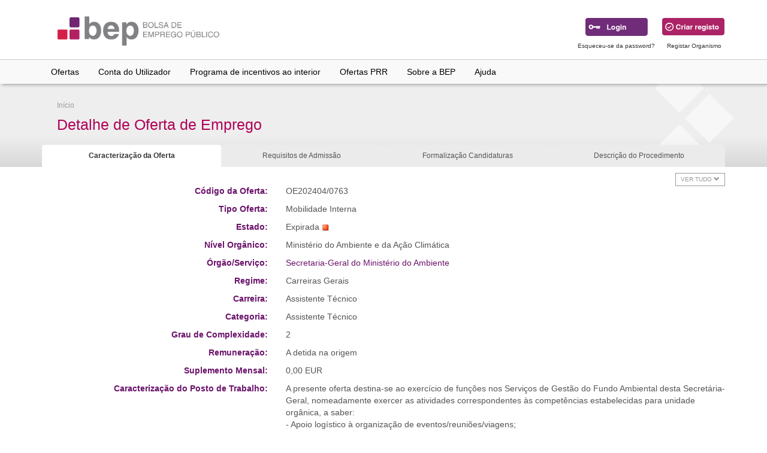

--- FILE ---
content_type: text/html; charset=utf-8
request_url: https://www.bep.gov.pt/pages/oferta/oferta_detalhes.aspx?CodOferta=120920&d=noCookie
body_size: 70370
content:

<!DOCTYPE HTML>

<html lang="pt">
<head id="ctl00_ctl00_Head1"><title>
	BEP - Bolsa de Emprego Público
</title><meta name="viewport" content="width=device-width, initial-scale=1.0" /><meta property="fb:app_id" content="140586622674265" /><meta property="og:url" content="https://www.bep.gov.pt/" /><meta property="og:type" content="website" /><meta property="og:title" content="BEP" /><meta property="og:description" content="Bolsa de Emprego Público" /><meta property="og:image" content="https://www.bep.gov.pt/Imagens/Social/LogoFB.jpg" /><meta property="og:image:secure_url" content="https://www.bep.gov.pt/Imagens/Social/LogoFB.jpg" /><meta property="og:image:type" content="image/jpg" /><meta property="og:image:type" content="image/jpg" />

 
    <!-- Bootstrap -->
    <link href="../../Bootstrap341/css/bootstrap.min.css" rel="stylesheet" /><link href="../../Bootstrap341/css/bootstrap-theme.min.css" rel="stylesheet" /><link href="../../Styles/CSS/bepstyles.min.css" rel="stylesheet" /><link rel="stylesheet" href="https://use.fontawesome.com/releases/v5.13.1/css/all.css" integrity="sha384-xxzQGERXS00kBmZW/6qxqJPyxW3UR0BPsL4c8ILaIWXva5kFi7TxkIIaMiKtqV1Q" crossorigin="anonymous" />

 
    <!--[if lte IE 8]><link href="../../Styles/CSS/iebepstyles.css" rel="stylesheet" /><![endif]-->
    <link rel="shortcut icon" href="../../favicon.ico" type="image/x-icon" />
    

    <script language="javascript" src="../../Javascript/analytics.js"></script>
    <script src="../../Javascript/jquery.min.js" type="text/javascript"></script>
    <script type="text/javascript" src='../../Javascript/Scripts/radconfirm.js'></script>
    

    



    <script type="text/javascript">
        function PopupAbove(e, pickerID) {
            var datePicker;
            if (pickerID == null) {
                datePicker = $find(pickerID.toString());
            }
            else {
                datePicker = $find(pickerID);
            }
            var textBox = datePicker.get_textBox();
            var popupElement = datePicker.get_popupContainer();
            var dimensions = datePicker.getElementDimensions(popupElement);
            var position = datePicker.getElementPosition(textBox);
            datePicker.showPopup(position.x, position.y - dimensions.height + 185);
        }
    </script>
 
<link href="/WebResource.axd?d=QKX1AO1vX8ebWKfbb4eOTLu3g0ePoBOEPC1t1my0Z30OsKJIclvGPtFyycRHbXv1fDRsx9MrO6HnUxVjWx5qfMoeDQa6F2LFcN1hU6OgFREoOor20&amp;t=638979566320000000" type="text/css" rel="stylesheet" class="Telerik_stylesheet" /><link href="/WebResource.axd?d=abSXP-RgNuAsfhlSYpnpbJW3euYqOj11pCbElxUHRThgIRRdVHG-GCYsQ5rQxiBV-MFdBfsKgqzJmzEq7lzc0X65yPumxd27iXIi_5vEDUr86cfSuqggyjT-JZCBqFK8zB9qeQ2&amp;t=638979566320000000" type="text/css" rel="stylesheet" class="Telerik_stylesheet" /><link href="/WebResource.axd?d=VdPoLqp1pEU6N0-IfFplZNP5M-0QdACrh4RZdGUE5J-vtW8fk_ocTmXEicqz1ZraHmagWbc6d3uhhxj9klz4GdsCpdHhIlvFfDDXFyr2DD4EgY1LRiVZR1gJe6eN9mPqrsHEeA2&amp;t=638979566320000000" type="text/css" rel="stylesheet" class="Telerik_stylesheet" /><link href="/WebResource.axd?d=KXEMm0z2IM_9hqZpf3J3lUSznU4yETK3Y9w5WsaMJX7cU0WiOYajcXSgaaGPuLYET4tudTxLGcObDTidRrujhlD03XOcYx9Xx2x-LNAF8_e4l0hNbdXzCA04b93BorL2E-twqQ2&amp;t=638979566320000000" type="text/css" rel="stylesheet" class="Telerik_stylesheet" /><link href="/WebResource.axd?d=Y6Mwy1REwKQmna6rnT5WsEhfJRdWk1emC1UStIvyhAt6q-Vi3Mvs-wDqJqNn_TEdbUUzZd2bY8qbtp3SgQMpTObFB0Uea7r9N-f_m5yrIC2agixPtkR-yiCz9flJHRpLRoTvPDpoabYtUTcm9QlPKPxpdt01&amp;t=638979566320000000" type="text/css" rel="stylesheet" class="Telerik_stylesheet" /><link href="/WebResource.axd?d=vsKpXOsoEwDUfVug9KOqSoTCPAfr3Qa8NpsQgfN1BXKqvPlEdMo82-mkHItNUTTez-KhxPNQab3saIyaG-F88tMWDDD8Rr3xR0hN0hPLk340YpCO0&amp;t=638979566320000000" type="text/css" rel="stylesheet" class="Telerik_stylesheet" /><link href="/WebResource.axd?d=gGPJcKA2egeNvbDi_oMTraaJYX0pAbnCWolwtkm0pvnniGhJELUs-UpjAvgQQTc4cY1jqDxP9BldciZv8l31LONrpiWvh5BOHU585cd6S6WfDCE5UJg3tge1MUUR0orYoiSFJA2&amp;t=638979566320000000" type="text/css" rel="stylesheet" class="Telerik_stylesheet" /></head>
<body>
    <!-- jQuery (necessary for Bootstrap's JavaScript plugins) -->
     <script type="text/javascript" src='../../Javascript/jquery/jquery.min.js'></script>
     <script type="text/javascript" src='../../Javascript/jquery/jquery-ui.min.js'></script>
   <!-- Include all compiled plugins (below), or include individual files as needed -->
   <script type="text/javascript" src='../../Bootstrap341/js/bootstrap.min.js'></script>
   <script type="text/javascript" src='../../JavaScript/Scripts/bep.min.js'></script>
    
    

    <form name="aspnetForm" method="post" action="./oferta_detalhes.aspx?CodOferta=120920&amp;d=noCookie" id="aspnetForm">
<div>
<input type="hidden" name="__EVENTTARGET" id="__EVENTTARGET" value="" />
<input type="hidden" name="__EVENTARGUMENT" id="__EVENTARGUMENT" value="" />
<input type="hidden" name="__VIEWSTATE" id="__VIEWSTATE" value="Vqr7uNKX2DGaSs463vuc0NIVhGVDa40P0mq0/NOMpaA9tGZdLDoWDEBW94evkIJ5I6o1KGzbKn/Yw2CSX3K4gm+/HJAkX9YESAesJkuUDFIUWC3hjattzwFlzAsv45e8tJcpiCVyRKnD8g2KBccR8Yef6DN5j0KsDvBQgCLrCODief7zy3Nmn4h0aO0fJHTdrf5EiT88tZBwcNRjBg4B4tirnV47lchqIun1bugS099wCr72mhTO0Fwf/KFyuGHaKGZchRNSAh6GzxSKum1RfyE9COEPe2bgndqLFUsmu18IjfEFPmMWNqcTUyfiuuXmoKg08simWaGIKiEOIPrbgXgLGAyJSTNaUI+XnxuFpJeTtrNfj4XQMPJtlAnbj0+Ee0ZwMcBi4w/4eE/wmEoHl5Za6x/koKolzAWKXFqYyOdaBSxZssKiSf7XZJCoCfeQ6/8fJ+LM0xCW/TdaJwOvq/iPFh4uDuSjfnKNcR/D8pCl1B48PRMlgcH34Hyw5TOqXobwWqEYY6Cf8bDBJZBj8Pvq0m1O8lllpjJDa+tHRTq2lYdmPLcNPjkd0MAFSkPGGDoirHkU7uYgtmHnhGKy9vkpO6MKkplDI9sT9w2OOpG3mgyR3uKhWmwIqV4GFmaQ4/nQqlgZXi3Uzsqm6W7bxNDNv4B5c1Wd4/JF1qPCnrv2Skw9VMKlRfTRBPLM8eWfUfCl32ICIbkjJbWPoU3Dg5qwgXh6AZ4DHtim0Z9TAnIe6uYhkwEpBXjhUsxvJRQw6tcx5NdSQW8Aog4YmSlqHgi/d6Iems1AB0P17BTyurdk77pNZCwWyGwV7QDkxC45dKhAPBrPj5V4ivL7eOiSvnl3bzJClPgevAK8VM1+i6Wb5ff+c+IYnOJ5eYHArqu7DdR8hfs6jaRvyEk+TRsZZCT897ylwAu0rUxfbEbcM+EfA83OBviC99cdbETxYl/+QHX3navuCVcN2BSc/CYQYodbizgRMmYZ57nF0MHTDKEJCdrMz1Kqn9tLPLqWrnCNPynL4QVssdidBS0Wz3aBg5vVXjqEt0BcGSRXhwyYQZUe47Vi5tU9k+5qsD/pXhOVlgZt6rS7723iwEUJXtnBI1GP29lMZyboNAXcfM6fejLqZSnbCzwiRzkyUsVATES8Ksvw2d3+AV0bXrRZWzyd7050UlheDZU+ynEaPzzft+xWiaMAV9LeMeV/HTWhWv+YnxqLR6XMIRBwLCwh/KwBdcN2lSuMU8xBGDOaI8mlaR7Y0CarH1UZjWy5I6jQ/9DI0Asx7Oasg0NtzSuJY8uiBRnRj+lD3yB/dan2mUhwKljbxZkcWpK4LyqMSO/I9bKsPNfpRSV/KiII3Y81yKFpQnpvG5L8vEwDFYICZ9LfEmm/8vtabG+FcZH/PPNeeoNFvYmGknuOKx4ODqTFyvnsSO5q36xl6YdNrdzBho0WZLEQ98LRfUhvcRXOLooSFkOVsq6kXWj3EOcByxRDsJiU8w6yIlSo93S2+sOWhCkolX/LzY+kcoiJAhuTkmRUhrCTN4bv3XaVd7A3OLSIZdTxKGoZPVrdCgND2xUe8KFNiFW+1lsUS1fdGJ+VQ+aLSh7L4GIVeqB+2/P8ahvNlEjyPuUxgQW9znpHbpVEP+pxdjvsfBpUvsAZbJ3HczINpDhO+chbHjjNBsNMglIoMtI1VQxrDTuBggnLLTnUCdeWoG7fnsJPb66sJu3XeY7ZdMDzXbCDmG1EPAqGpYt4TlMxrYFR0X1avu9AKkvBpo3mvaaMd2j9QgNZj3oRC85TB0aagvlDzYixBr/pQt/ZtykdMBDVhmlkGo8e2QSa2njQ74NXrt6Jz8KzWJAEBq3cvXANzqUeMDZa6KNznZRNQm+ry9zxs22lQ3mjZdamYFcQU/zASE5RQJJScWMJUMe+rjAUmvXzu55YDSRGXhCt1LLtq73k45tpmGixgseuOJ36y5hBIbHNg9+OAMmGgW9u1nCp4S4gGFO/[base64]/gX7p3OSrQA0EzWB0ByOwoeYOLLj0FMDwcDDoe2O2deCdXoUY2Wo/7GZch5KmDo8OqqYgxh9meMm8NPB3tQImc2uUVm9+J0s8rajsn9QsqVJkErRdzE/Cl6l/eyKtbpHJoH1NsJjzNuYikXAXwphw5HsuNKJy6h76OQ1LwLyZc5QrN+/cG31o/tmIwopUxuTsF8N36p6pX6pDPOVS8PCdFu4AGlc9ErJ3GWsgZvip64IEBbynFh9aql3NnoDF9qb6dCNKHlx/NaY2knmWvP0CJI47Px5Bim2M37iVZY6qXl+pOQ2MvMI7OCMWEwEWy1bGGBhiy9/UUeH7azMF9P5I94KcBokRLlJUa49yLxaIWiFMVcjt+p1DiSVehMhOk6UqfCFDLUYDfY+2r7FfogOz6wL0DGIF/xlXbinXZsACa/Tc5ENbF4lWA4ZL0xMKvV+riD8itwRBp33StaASQIsM/[base64]/o+8Q7cgHi3nwFjl9rr1OLNVtacAMCYvguXDb4EFsfb7kXYjb3WMtEsIlf7jszWPBt9lEYyurcr8PFslUqU2DbOKkCLlm3paw61s+HYPfumLm+VEbVYwMa0WukJc8ajPS3Hoo9yAhVzCwvgj/ffh/3rMPGNlqbIynhLI45rhkpWZWTUIVaHjctW3eXzW5hdJF4zIsgewZPjv19+uJEAgy1SnhV6ifdazZsHLQlClbS/+Ya6Wpf2AdZZW/sjONbik6vdmVw9ucSHHs70kRIav6cQSBUAiEobE8keN45/Ew7FntOTWXWdthS5Tw+KmMuHPsb3S/Tl1c15tqYl+PgnV1gKVHY1FuUy0avFML8Riy+k6v9kFrTeBENb2lJpUgN1B2cF5gSn1qGTdRcI9/VyWsZCZDRhZfc1Wg5RLDggBrywm4plxGbmeRLkQ683ypUciHJ2TiK7eSC5b2QHpS/xjgyNfLhKYSoNAj+uvg1kbWYPu99pCTjSXnrk7d7UhqJ2rNQgCbQEjYgLKD9YJX3eOgZCPLFPCZsFisGcxVXFuDD6+D/[base64]/sTQxJkhjOieq/sTjQqoWdHatG2Uq6EzqnUwWda1TTdKsB2Vew1I6pw7N8y+19qhnAsXr3VmRW8XeBqIhvdr8XyFfyanIWR/bfXn/XlrRULmFBt9OzWi5TRBSo1gHONNSxqa87akYN8I4IShV5cuho7bTNjp2uOBa7ZXcy/PsGCzrZxODNjAmowADMQLYFqehbzqXvJguQKvrhFBItqQ/[base64]/Bv33sAaa6Ol7Lx3UWETu5fdzOw1nMjyjg2fJoTUvL90Oqnwzo8e0qDVnXXn00PWqeAX1HOdyVEPx90GrxJwWNenfFPKGsBI7fruMfOf/g5WGZupyrP41NBpK3OinFa0OPdjGFYS73CxdEkbqvwHaijucpJMPz7slNC/tR+nQRidOlNYN4C/DUv1lJ6osPrcIDIHI1krjSaphwn/[base64]/2v3GidAykvRPzTz82nGkvz6sdrzzODBEP+h6DGIKJIRnyR/Nh5MtJk7tbaemvsq6ikMBSWR4Pwyk4aGPP04ZZ5atw4o9QUZjNUwpOxhyMl0rnf53m0gq63b1UsrbIVirAEESAJbmGzw0KmBp9zR0e87MVX/QYuQ0qv3fdJCQX1wvfLcOPXEpYf6z+2oVj9FmwN1PE8J8Zi2MoOABeFi0583BQAH7w/vGaz2TgGsQNwZZA3yxceA00NzKUd9xZRJtmvK+y3wE9yT7Mv4YjODUK1TslFSZksE7owipjaTU0oAAWPjKxSTaw/RKhxoic6ihFAGE6LGrIeVP2cEDSUWy/QSJ2eCJQK5lp7DFltHC04TlVHbEcMVlP/QJh8XxPhPF7LDqEhdzFaTrDx/j14S2CBpgS7zZ1k/KraHsceopzNa6GfQlDX+fjXeA55KP6YHCLBBite+cQzZQDTzPdtVMkHqd7lNjNhI7ngBWHKzdeah6S/InU8oaTxuPNeyyWQ4OgTdkfu0MzumJCa3N2TXgoUXTbtEO0owm/B5d+L9UdzFD8kC5I0knvysVZZYC+50L3YOMqxN1eOPv2ZYfb4HoqkF4ylfk8T+CCRLH5+5vkYx0ZJ5swJWzRxh10RPM=" />
</div>

<script type="text/javascript">
//<![CDATA[
var theForm = document.forms['aspnetForm'];
if (!theForm) {
    theForm = document.aspnetForm;
}
function __doPostBack(eventTarget, eventArgument) {
    if (!theForm.onsubmit || (theForm.onsubmit() != false)) {
        theForm.__EVENTTARGET.value = eventTarget;
        theForm.__EVENTARGUMENT.value = eventArgument;
        theForm.submit();
    }
}
//]]>
</script>


<script src="/WebResource.axd?d=pynGkmcFUV13He1Qd6_TZDVkh-TWuEWurSUibDghQ5umFpuKy0XJbEPghPrYwzoqJq-3Zg2&amp;t=636041074380000000" type="text/javascript"></script>

<script type='text/javascript'></script><script type='text/javascript'>var BepButtonHold=0;var imgOver = 'url(https://www.bep.gov.pt/imagens/button/1botao_over.gif)';var imgOut = 'url(https://www.bep.gov.pt/imagens/button/1botao.gif)'; if ( document.images ) { var overVariableImg=new Image(); overVariableImg.src='https://www.bep.gov.pt/imagens/button/1botao_over.gif';}function onMouseOutButton(object) { if (BepButtonHold==0) object.style.backgroundImage = imgOut;}function onMouseOverButton(object) { if (BepButtonHold==0) object.style.backgroundImage = imgOver;}</script>
<script src="/ScriptResource.axd?d=NJmAwtEo3Ipnlaxl6CMhvuNoJSwWHtgV1hGfVP4liAvbh3XmMl6srT8bJou5GuFDStTEnmSM_U55bl_AmUwGKRUS_lpce1FIe6HlAk8nyOFxvqlhigwtAxjVEsbS_4nMARnQoKiGP4loL6NEWomMMIz350E1&amp;t=ffffffffd416f7fc" type="text/javascript"></script>
<script src="/ScriptResource.axd?d=dwY9oWetJoJoVpgL6Zq8ODc484PWTsR9dUlUIRWgctiaG3ixs04g5enEm9598M1Mf7nZEPe_v3TsDrP6t8aMoyV85lcZ22ZIQZffRmxw4xitCoWfA4Ar8IgWznlqdAdJ8odd62U_PQkWGtb53Inq3LjHFlE1&amp;t=ffffffffd416f7fc" type="text/javascript"></script>
<script src="/ScriptResource.axd?d=TDVjdgRbdvNAY3tnbizUcJazmHAXfg3WYgY7VzbRH1zRRDkyvu51kTRXgMkuHnjxFGUCYnS7l4nlAs8yl5dwBLIbBkWlW4Sxi_MKGJghoNCnLeUA0&amp;t=522e7061" type="text/javascript"></script>
<script src="/ScriptResource.axd?d=mbGZm65DzNC0tMTq0ElbcXKoVVphXaAhiCCI05jxQfqOCbrAEPQvqBMUnOQRv8NJQB4qDpng0xVKv93VbBSWfVB7PfBIRxymdWSi_P0JeO1OtpH9JZ23c7TCBpt0zVHJ-mjTtA2&amp;t=522e7061" type="text/javascript"></script>
<script src="/ScriptResource.axd?d=cmIcXiVJ__exjjpjrN730gH138c7tiNDZlysWksblhQUDlwMBpmFFdZJqlsTt3Syym4UVGD0Ky-9UMChfkWj7yfvuv5Fb6W-IpTXztHlh6-FiTQe14geqQrSv7XENBaBu2azoQ2&amp;t=522e7061" type="text/javascript"></script>
<script src="/ScriptResource.axd?d=utaAJrK4EroNO-KNr3p19Esy4bwHF-UxbHKt-7_VvhhZUbQW5p-h8k97xnOGP_LvM-I06V4VOjDJClu_1cD0bhEoNLK7bpADtVU7xHaXpFbjvAhpGnMRQSjulcTAcwU0_ENN3A2&amp;t=522e7061" type="text/javascript"></script>
<script src="/ScriptResource.axd?d=A22-SyJgKhJ5FWUJePaPlIeiU_OVLgiyvoR9CjL-3t1cXHOXhxw2qSoyKiBp-tTT94r5RacSLmzs-jKmcKOy-IfyY-HOBOU-xrYsb-EhLVwHLgEJ5rkeKlrOOWqdghsioKdUbg2&amp;t=522e7061" type="text/javascript"></script>
<script src="/ScriptResource.axd?d=mxxObI9nroQxDBLgf-QlAv_-GZgKQJT4oVXfHY_nwqKugqjoV0V97k7HTuM5kG288ROOmaO54coU62BYjJUu_g0HwkHFVPr3z32zYHMvj0aF7t3rDLVTo3JCX4_tpw9zKOo0IyVZt-vZcEIWXEcKDjY9tCo1&amp;t=522e7061" type="text/javascript"></script>
<script src="/ScriptResource.axd?d=ei_BvuPu_kfWuvcXX4wAOCYEPggoKSOe-sjTzE_Kq5MNA05DpOPTb4C7hFxkKyrIwxBH5fT-vZ7644ajqyVdWq_sGvOWMziEtIZ0pk9Z0h0GJnFA81l-5cEXL4rSJ2XZn3Pbeg2&amp;t=522e7061" type="text/javascript"></script>
<script src="/ScriptResource.axd?d=qsRpKh5Y3Y02fhrPxQCAxShCMad3-fugdLNcPD1pGauNeXHW2tCZ8d188_XQsQksOw2NA-8o4WYzA-nloMvN5xV4sNpMNdWzBtfFPx0r0RZcMieQju6Kb7NcH6DZSzlHNXCJBQ2&amp;t=522e7061" type="text/javascript"></script>
<script src="/ScriptResource.axd?d=86EhAqQjfuMKlbK4FWyenB64X80K7AXjIK_HmlHqqUi0u2MJfZJ_nm_X-TdRu2GjjB6wuscC-mduzoKX0bW7f7pep8gr5P3FjYXLxqT8pHCQaSaHxZiSXgrDtepgNWSvzAPPX1ma2BecWCQdA3tol2vkUVY1&amp;t=522e7061" type="text/javascript"></script>
<script src="/ScriptResource.axd?d=LxjRs3XOu8Cy2bbYGMzbChGZJ0JhOGNWdwPuceJus_E6bRfydD5jWHaY8GjwDPsZ_5mBYeuBsDVuuxcvJFGfZo_JA266qVimmvzz0eKVV9jaiewBKTJPQ7g0GR4RpnGopbGemV9L7aMbhY-y_8bwMVsrRUrLGA5qdyfMl2b2cVXfJ8zz0&amp;t=522e7061" type="text/javascript"></script>
<script src="/ScriptResource.axd?d=aoSSiMnLNTC20U5L7LFIKtyeBdz1bYfyQWsMHs0zm-tHcn5Jjqyec2CXgLIyrxPTRBuqK5xHtTIOFp6FjXu8QWMjvV-L2jVWiWduEMzN7LMADDIssXh-jCuQ65Nt8FyvcK7Iva8aLSRQG9IVFO-dx2ydfBQ1&amp;t=522e7061" type="text/javascript"></script>
<script src="/ScriptResource.axd?d=GUyLPMOEFhffuIMm6XZ0oFOZwcOS5fqgndc-gLUUj__flxQeqJdgl38YK4ENYPpOrZxeYaLU9-xcWgjiffzeRTTa02z18azLG9OzAhNGMKElvM0jssqn5brdiB9m97DpyLYf3Z0D3WAHopkk8o5kQasn0l81&amp;t=522e7061" type="text/javascript"></script>
<script src="/ScriptResource.axd?d=wl5RKBCXTWDacHhxsSq8QzKBrwBrygK_Wu3o4H2YLVs0V6uZdRk7Rv3unta-ixffQbq2-q2cYM0EBVgJwPjGrNv0g7cy3UTEKgXi9UC74U1Rv3QqT1RpnhSRqBLN2K1ai8A4ow2&amp;t=522e7061" type="text/javascript"></script>
<script src="/ScriptResource.axd?d=OhiQVM8i2feYV04aiMKgwkoNmx0YNPpr6-VwyFebNYaCXoqzq0rAZDYlL7jC9K5RS9vhIVADzxt9YZPT68R__ASUqmk_4CUbFwJE2b-_A7G7Rnjo1bPCyqjMhi_Ah0-BBXBg0Q2&amp;t=522e7061" type="text/javascript"></script>
<script src="/ScriptResource.axd?d=7W6ttkTAN6t0xBxL6lDmhtDyZRSWqB4GyZk-z7TP6emTFEU6091u6dx6ysLIhPl-l8qHp9WXhAvqsymJK1Ofyw0hV2IEdlhHoOgUv6AW7weuSaHjhyUvahHJQ1zaIAZIORJ9vw2&amp;t=522e7061" type="text/javascript"></script>
<script src="/ScriptResource.axd?d=klsY9mPVhi4Za0xE0C77-lkKl67puQ0NrNsdNh5QbmGEZMgrlfWYQhh3TDpJuF_1qW7OmGMoVkpEr8U1_6ZMrXubTqF90wsA-25MkXKP66mst0ggAwh8PsssvV035OLehxOQfg2&amp;t=522e7061" type="text/javascript"></script>
<script src="/ScriptResource.axd?d=OMa_nbU0_VSWnHtE895qhwSl1ISHxcQPMrBygOT4s4484EKQqep_HrH2hiOthRLCTh_jAKAcegCH5_XtLyr3HwoxHqf7vjqOcbSwk_Gpj-AEdCptZk3TM_6-npwYPPF5xA6PmWS76UMtUQZCGoiASG1MuL41&amp;t=522e7061" type="text/javascript"></script>
<script src="/ScriptResource.axd?d=-9rjE8XFv-zikiBdee7RrmBZiyNybECF9puKGzZWQRMKE-pBPLMWysvFUnd0Q0Sc8y5IgA5wBgb525goVDxjRDPiDZKMmpTLFXaJ6RMp0KMtDZD_ZK30mdok-DeC2QVIm3LZviuPsZUGU7_qFAeHOIB9eXo1&amp;t=522e7061" type="text/javascript"></script>
<script src="/ScriptResource.axd?d=eKZhdBAoDXLAsQys5JFN8sEIm1_MsD0Gbec2SWAQ4CSO1nZilV60bhVYlnRC71RFYaXV_AxDcuUhark8YrOOlLhymmN9WhHDYK305xxEFDUDxiZPM120Q3DJfKV6S7QWvsrs1I8EIv4vdvokFjiJ-d9EAPM1&amp;t=522e7061" type="text/javascript"></script>
<script src="/ScriptResource.axd?d=uZyysmNAhs23bID72ZUaSgTQwBXqba4AgJ-N6sPiqXTqyW7tlUk5cIm2SriDEWlaaYsfnXrFMkkLduPGXzkj0DyjEpmmv9WUHelGbB1PL0FhFwpf-xUrVXW5LJTI_wUBDtja1OkEr4T9WZbCnZZqBx46wxk1&amp;t=522e7061" type="text/javascript"></script>
<script src="/ScriptResource.axd?d=xvYBvOx-63dLu5JJe1OI3WCWDyu3s4WrNzqZeldc44BkxkLruRP07MknjFCbJe0EIpZ8yBtHc8ruf2NO3833CSB8PAjmP-B8h4kWW4ZdQZeYLSI5Rf88b6nlC6xUQl7_6ZT-mg2&amp;t=522e7061" type="text/javascript"></script>
<script src="/ScriptResource.axd?d=E5x_TPxmFLaA4jSY3dSbO6096-QoT7DcpgaLgA_G5lcI25_3U35KIKKhStdMBd-Hm8PatrB6VaOK588UTdwonHI8aILJbWThLv2sdOtb75fK1reQrOaOyBeOYjZByLog6ump6um1yMlsm7Iec2DShLnQlWk1&amp;t=522e7061" type="text/javascript"></script>
<script src="/ScriptResource.axd?d=LlwbgV7oh28tpCvE08ZbOaB-lxbYqgI1Z5vn73ow-q496awYCe6XfOug3SfUZIwiqP86Qxq-88_KHOgP4X1rHtba87mgP_1KseBvLEANSQbx8KVwHr1LOHYZ6nJ_215UaY4wbg2&amp;t=522e7061" type="text/javascript"></script>
<script src="/ScriptResource.axd?d=DJqzVDlyNLlLft2Spv1G54jCD_CvrI04RNoHWW-wnm4HiBw_AWujjl-ABGPYM8T731eo0m3faHAk8UoRtbEJHwaOtKH4XOe6nTSMqAbqVhBTPpwfZtniMEF0k4HETwl4-FpMww2&amp;t=522e7061" type="text/javascript"></script>
<div>

	<input type="hidden" name="__VIEWSTATEGENERATOR" id="__VIEWSTATEGENERATOR" value="71CA9784" />
	<input type="hidden" name="__VIEWSTATEENCRYPTED" id="__VIEWSTATEENCRYPTED" value="" />
	<input type="hidden" name="__EVENTVALIDATION" id="__EVENTVALIDATION" value="ryVxfl6rrSekISjJGuH0+5kVk9O6wI52He844DFzQCCD2mloEBj3kJoPuvr2VKHcbB3ZRjliEDD0R1Z7DjlidUra6mflnOvfsejNFJrpFdx1FdMYh97/e1Oi1NHwblbnjeiyVPvsOcHkv6LfgwH6eLAbgL5qIc2A5iOiYjUmTPfmT+C9gCipWBCyGCq5JhEmvbzMaVq7WBmJJ2SyKJiK691Y+FiU+QlsS3yqrWI25eMorHAX" />
</div>
       
  
        <div class="wrappper">
            <a href="#pesquisarofertas" class="sr-only sr-only-focusable">Ir para conteúdo principal</a><!--link para invisuais saltarem o menu-->
            <a id="ID_DESTINO" class="sr-only"></a>
            <header class="mainheader">
                <div class="topheader">
                    <div class="container">
                        <div class="topright">
                            

  
<script type="text/javascript">

    //    $(document).keypress(function (e) {
    //        //disabilitar os enter
    //        if (e.keyCode === 13) {
    //            e.preventDefault();
    //            return false;
    //        }
    //    });

    // slight update to account for browsers not supporting e.which
    document.onkeydown = function () {
        switch (event.keyCode) {
            case 116: //F5 button
                event.returnValue = false;
                event.keyCode = 0;
                return false;
            case 82: //R button
                if (event.ctrlKey) {
                    event.returnValue = false;
                    event.keyCode = 0;
                    return false;
                }
        }
    }


</script>

<style type="text/css">
    .esqueceupass {
        font-size: 10px;
        color: #333333;
    }
</style>


<div id="ctl00_ctl00_Login2_pnlForm" class="loginbox">
	
    <span id="ctl00_ctl00_Login2_lblMensagem" class="ErrorText"></span>
    
    
    <input type="image" name="ctl00$ctl00$Login2$btnLogin" id="ctl00_ctl00_Login2_btnLogin" title="Fazer Login" name="login" ReactToEnter="FALSE" src="../../Imagens/images/login.jpg" style="height:30px;width:105px;border-width:0px;" />
    
    <div id="ctl00_ctl00_Login2_pnlReset">
		
        <a id="ctl00_ctl00_Login2_hypReset" class="esqueceupass" href="https://www.sgu.gov.pt/v3/login.aspx?action=recuperarPassword&amp;retorno=aHR0cHM6Ly93d3cuYmVwLmdvdi5wdC9EZWZhdWx0LmFzcHg=">Esqueceu-se da password?</a>
    
	</div>

</div>


                            &nbsp;&nbsp;
                            <input type="image" name="ctl00$ctl00$imgbtnCriarRegisto" id="ctl00_ctl00_imgbtnCriarRegisto" alt="Criar registo" src="../../Imagens/images/criarregisto.jpg" style="height:30px;width:105px;border-width:0px;" />
                            <br />
                            <a id="ctl00_ctl00_lnkRegistarOrg" class="esqueceupass" href="javascript:__doPostBack(&#39;ctl00$ctl00$lnkRegistarOrg&#39;,&#39;&#39;)" style="padding-left: 20px;">Registar Organismo</a>
                            
                            
                            <div class="loginfeito">
                                
                                
                            </div>
                        </div>
                        <div class="logo" style="padding-left: 25px;">
                            <a href="../../Default.aspx">
                                <img src="../../Imagens/images/logo_bep2019.jpg" alt="Logotipo BEP" width="275" height="63" />
                                
                            </a>
                        </div>

                    </div>
                    
                </div>




                <!--Menu-->
                
<script type='text/javascript' src='../../javascript/menuDropdowns.min.js'></script>
<nav class="mainnav">
    <div class="container">
        <ul class="nav nav-pills"><li class="dropdown"><a class="dropdown-toggle" data-toggle="dropdown" href="javascript:void(0)">Ofertas</a><ul class="dropdown-menu"><li class="menu-item"><a href="https://www.bep.gov.pt/pages/oferta/Oferta_Pesquisa_basica.aspx">Pesquisar Ofertas</a></li><li class="menu-item"><a href="https://www.bep.gov.pt/pages/oferta/Oferta_Pesquisa_Historico.aspx">Pesquisar Ofertas Expiradas</a></li><li class="menu-item"><a href="https://www.bep.gov.pt/pages/oferta/Pesquisa_Resultados.aspx">Pesquisar Resultados</a></li><li class="menu-item"><a href="https://www.bep.gov.pt/pages/oferta/Procedimento_AlteracaoJuri_Lista.aspx">Ofertas Com Alteração Júri</a></li><li class="menu-item"><a href="https://www.bep.gov.pt/pages/CReSAP/CReSAP_Pesquisa.aspx">Listar Ofertas Dirigentes Superiores</a></li></ul></li><li class="dropdown"><a class="dropdown-toggle" data-toggle="dropdown" href="javascript:void(0)">Conta do Utilizador</a><ul class="dropdown-menu"><li class="menu-item"><a href="https://www.bep.gov.pt/pages/Registo/Registo_DadosLogin.aspx">Efetuar Registo na BEP </a></li></ul></li><li class="dropdown"><a class="dropdown-toggle" data-toggle="dropdown" href="javascript:void(0)">Programa de incentivos ao interior</a><ul class="dropdown-menu"><li class="menu-item"><a href="https://www.bep.gov.pt/pages/MCI/ListaCentrosTeleTrabalho.aspx">Listar Centros de Teletrabalho</a></li><li class="menu-item"><a href="https://www.bep.gov.pt//pages/Registo/Registo_DadosLogin.aspx">Registos de interesse no programa</a></li></ul></li><li class="dropdown"><a class="dropdown-toggle" data-toggle="dropdown" href="javascript:void(0)">Ofertas PRR</a><ul class="dropdown-menu"><li class="menu-item"><a href="https://www.bep.gov.pt/pages/PRR/ListaOfertasPRR.aspx">Lista de Ofertas PRR</a></li><li class="menu-item"><a href="https://www.bep.gov.pt/pages/Registo/Registo_DadosLogin.aspx">Registo de Interesse</a></li><li class="menu-item"><a href="https://www.bep.gov.pt/docs/Guia_do_candidato_PRR_DGAEP.pdf">Guia do Candidato</a></li></ul></li><li class="dropdown"><a class="dropdown-toggle" data-toggle="dropdown" href="javascript:void(0)">Sobre a BEP</a><ul class="dropdown-menu"><li class="menu-item"><a href="https://www.bep.gov.pt/pages/SobreBep/Diploma.aspx">Diploma</a></li><li class="menu-item"><a href="https://www.bep.gov.pt/pages/SobreBep/Objectivos.aspx">Objetivos</a></li><li class="menu-item"><a href="https://www.bep.gov.pt/pages/SobreBep/Utilizadores.aspx">Utilizadores</a></li><li class="menu-item"><a href="https://www.bep.gov.pt/pages/SobreBep/Funcionalidades.aspx">Funcionalidades</a></li><li class="menu-item"><a href="https://www.bep.gov.pt/pages/SobreBep/PrivacidadeSeguranca.aspx">Privacidade e Segurança</a></li><li class="menu-item"><a href="https://www.bep.gov.pt/pages/SobreBep/EntidadeGestora.aspx">Entidade Gestora</a></li><li class="menu-item"><a href="https://www.bep.gov.pt/Pages/Acessibilidade.aspx">Acessibilidade</a></li></ul></li><li class="dropdown"><a class="dropdown-toggle" data-toggle="dropdown" href="javascript:void(0)">Ajuda</a><ul class="dropdown-menu"><li class="menu-item"><a href="https://www.bep.gov.pt/pages/Ajuda/Glossario.aspx">Glossário</a></li><li class="menu-item"><a href="https://www.bep.gov.pt/pages/Ajuda/Mapa_site.aspx">Mapa do Site</a></li><li class="menu-item"><a href="https://www.bep.gov.pt/pages/GestorConteudo/VersaoDois/ContactsShow.aspx">Contacte-nos</a></li><li class="menu-item"><a href="https://www.bep.gov.pt/Pages/GestorConteudo/VersaoDois/FaqsShow.aspx">FAQs</a></li><li class="menu-item"><a href="https://www.bep.gov.pt/pages/Ajuda/Multimedia.aspx">Multimedia</a></li><li class="menu-item"><a href="https://www.bep.gov.pt/pages/Links/Links.aspx">Links</a></li></ul></li></ul>        
    </div>
</nav>

            </header>
            
            

<!--<img id="ctl00_ctl00_FormMasterContentPlaceHolder_imgTopLeft" src="../../imagens/cantos/1left_top.jpg" style="width:15px;border-width:0px;" />
<img id="ctl00_ctl00_FormMasterContentPlaceHolder_imgtransparentTop" src="../../imagens/cantos/bit_tranparent.gif" style="height:1px;width:1px;border-width:0px;" />
<img id="ctl00_ctl00_FormMasterContentPlaceHolder_imgTopRight" src="../../imagens/cantos/1right_top.jpg" style="height:15px;width:5px;border-width:0px;" />-->

    <div id="opac">
        <img src="../../Imagens/ajax-loader.gif" id="ctl00_ctl00_FormMasterContentPlaceHolder_ContentPlaceHolder1_Img1" alt="A carregar." style="padding-left: 50%; padding-top: 25%" />
    </div>
    <script type="text/javascript">
        function OpenAlteracaoJuri(pagina) {
            window.open(pagina);
            return (false);
        }
    </script>
    <script type="text/javascript">
        function openOpositores(page) {
            window.open(page);
            return (false);
        }

        function confirm_FimPub() {
            if (confirm("A publicitação da oferta de reserva vai ser expirada com a data corrente. Confirma?") == true)
                window.location.href = 'ExpirarPubReserva.aspx';
            else
                return false;
        }
    </script>
    <div id="ctl00_ctl00_FormMasterContentPlaceHolder_ContentPlaceHolder1_RadWindowManager1" style="display:none;">
	<!-- 2022.1.302.45 --><div id="ctl00_ctl00_FormMasterContentPlaceHolder_ContentPlaceHolder1_RadWindowManager1_alerttemplate" style="display:none;">
		<div class="rwDialogPopup radalert">			
			<div class="rwDialogText">
			{1}				
			</div>
			
			<div>
				<a  onclick="$find('{0}').close(true);"
				class="rwPopupButton" href="javascript:void(0);">
					<span class="rwOuterSpan">
						<span class="rwInnerSpan">##LOC[OK]##</span>
					</span>
				</a>				
			</div>
		</div>
		</div><div id="ctl00_ctl00_FormMasterContentPlaceHolder_ContentPlaceHolder1_RadWindowManager1_prompttemplate" style="display:none;">
		 <div class="rwDialogPopup radprompt">			
			    <div class="rwDialogText">
			    {1}				
			    </div>		
			    <div>
				    <script type="text/javascript">
				    function RadWindowprompt_detectenter(id, ev, input)
				    {							
					    if (!ev) ev = window.event;                
					    if (ev.keyCode == 13)
					    {															        
					        var but = input.parentNode.parentNode.getElementsByTagName("A")[0];					        
					        if (but)
						    {							
							    if (but.click) but.click();
							    else if (but.onclick)
							    {
							        but.focus(); var click = but.onclick; but.onclick = null; if (click) click.call(but);							 
							    }
						    }
					       return false;
					    } 
					    else return true;
				    }	 
				    </script>
				    <input title="Enter Value" onkeydown="return RadWindowprompt_detectenter('{0}', event, this);" type="text"  class="rwDialogInput" value="{2}" />
			    </div>
			    <div>
				    <a onclick="$find('{0}').close(this.parentNode.parentNode.getElementsByTagName('input')[0].value);"				
					    class="rwPopupButton" href="javascript:void(0);" ><span class="rwOuterSpan"><span class="rwInnerSpan">##LOC[OK]##</span></span></a>
				    <a onclick="$find('{0}').close(null);" class="rwPopupButton"  href="javascript:void(0);"><span class="rwOuterSpan"><span class="rwInnerSpan">##LOC[Cancel]##</span></span></a>
			    </div>
		    </div>				       
		</div><div id="ctl00_ctl00_FormMasterContentPlaceHolder_ContentPlaceHolder1_RadWindowManager1_confirmtemplate" style="display:none;">
		<div class="rwDialogPopup radconfirm">			
			<div class="rwDialogText">
			{1}				
			</div>						
			<div>
				<a onclick="$find('{0}').close(true);"  class="rwPopupButton" href="javascript:void(0);" ><span class="rwOuterSpan"><span class="rwInnerSpan">##LOC[OK]##</span></span></a>
				<a onclick="$find('{0}').close(false);" class="rwPopupButton"  href="javascript:void(0);"><span class="rwOuterSpan"><span class="rwInnerSpan">##LOC[Cancel]##</span></span></a>
			</div>
		</div>		
		</div><input id="ctl00_ctl00_FormMasterContentPlaceHolder_ContentPlaceHolder1_RadWindowManager1_ClientState" name="ctl00_ctl00_FormMasterContentPlaceHolder_ContentPlaceHolder1_RadWindowManager1_ClientState" type="hidden" />
</div>
    <div class="contentbox detalheoferta detmm">
        <div class="fundocinza">
            <div class="container">
                <div class="quadrados">
                </div>
                

<ol class="breadcrumb" style="padding-left:25px;">
    <li><a title="link para home page" href="../../Default.aspx">Início</a></li>
    
    
</ol>



                <span class="h2 largetitle">Detalhe de Oferta de Emprego</span>
                <ul class="nav nav-tabs beptabs nav-justified">
                    <li class="active"><a href="#tab1">Caracterização da Oferta</a></li>
                    <li><a href="#tab2">Requisitos de Admissão</a></li>
                    <li><a href="#tab3">Formalização Candidaturas</a></li>
                    <li id="ctl00_ctl00_FormMasterContentPlaceHolder_ContentPlaceHolder1_tabtextopublicado"><a href="#tab4">Descrição do Procedimento</a></li>
                    <li id="ctl00_ctl00_FormMasterContentPlaceHolder_ContentPlaceHolder1_tabalteracoesOfertas" style="display:none"><a href="#tab5">Alterações e Resultados</a></li>
                </ul>
            </div>
        </div>
        <div class="fundobranco">
            <div class="container">
                <div class="expandirtudo">
                    ver tudo <span class="glyphicon glyphicon-chevron-down"></span>
                </div>
                <script type="text/javascript">
//<![CDATA[
Sys.WebForms.PageRequestManager._initialize('ctl00$ctl00$FormMasterContentPlaceHolder$ContentPlaceHolder1$ScriptManager1', 'aspnetForm', ['tctl00$ctl00$FormMasterContentPlaceHolder$ContentPlaceHolder1$upnlRequisitosAdmissao','','tctl00$ctl00$FormMasterContentPlaceHolder$ContentPlaceHolder1$upnlFormalizacao',''], [], [], 90, 'ctl00$ctl00');
//]]>
</script>

                
                <br />
                <div id="ctl00_ctl00_FormMasterContentPlaceHolder_ContentPlaceHolder1_pnlOfertaNova">
	
                    <div class="tab-content">
                        <div class="tab-pane active" id="tab1">

                            <input type="hidden" name="ctl00$ctl00$FormMasterContentPlaceHolder$ContentPlaceHolder1$hidIdOferta" id="ctl00_ctl00_FormMasterContentPlaceHolder_ContentPlaceHolder1_hidIdOferta" value="120920" />

                            <div id="ctl00_ctl00_FormMasterContentPlaceHolder_ContentPlaceHolder1_pnlCaracterizacao">
		
                                <div class="row">
                                    <div class="col-xs-12 col-sm-6 col-md-4 tabletitle">
                                        Código da Oferta:
                                    </div>
                                    <div class="col-xs-12 col-sm-6 col-md-8">
                                        <span id="ctl00_ctl00_FormMasterContentPlaceHolder_ContentPlaceHolder1_lblNOCodigo">OE202404/0763</span>
                                    </div>
                                </div>
                                <div class="row">
                                    <div class="col-xs-12 col-sm-6 col-md-4 tabletitle">
                                        Tipo Oferta:
                                    </div>
                                    <div class="col-xs-12 col-sm-6 col-md-8">
                                        <span id="ctl00_ctl00_FormMasterContentPlaceHolder_ContentPlaceHolder1_lblNOTipoOferta">Mobilidade Interna</span>
                                    </div>
                                </div>
                                <div class="row">
                                    <div class="col-xs-12 col-sm-6 col-md-4 tabletitle">
                                        Estado:
                                    </div>
                                    <div class="col-xs-12 col-sm-6 col-md-8">
                                        <span id="ctl00_ctl00_FormMasterContentPlaceHolder_ContentPlaceHolder1_lblNOEstado">Expirada</span>
                                        <img id="ctl00_ctl00_FormMasterContentPlaceHolder_ContentPlaceHolder1_imgNOEstado" src="../../Imagens/Pages/oferta_expirada.gif" alt="estado" style="border-width:0px;" />
                                    </div>
                                </div>
                                
                                
                                
                                <div class="row">
                                    <div class="col-xs-12 col-sm-6 col-md-4 tabletitle">
                                        Nível Orgânico:
                                    </div>
                                    <div class="col-xs-12 col-sm-6 col-md-8">
                                        <span id="ctl00_ctl00_FormMasterContentPlaceHolder_ContentPlaceHolder1_lblNONivelOrganico">Ministério do Ambiente e da Ação Climática</span>
                                    </div>
                                </div>
                                <div class="row">
                                    <div class="col-xs-12 col-sm-6 col-md-4 tabletitle">
                                        Órgão/Serviço:
                                    </div>
                                    <div class="col-xs-12 col-sm-6 col-md-8">
                                        <span id="ctl00_ctl00_FormMasterContentPlaceHolder_ContentPlaceHolder1_lblNOOrganismo"><a href='#' onclick="Javascript:window.open('Organismo_Detalhes.aspx?CodOrganismo=41926&CodServico=0&CodLocal=0&NumVersao=29009','sWindowTitle','scrollbars=yes,menubar=no,height=300,width=400');">Secretaria-Geral do Ministério do Ambiente </a></span>
                                    </div>
                                </div>
                                
                                
                                
                                <div id="ctl00_ctl00_FormMasterContentPlaceHolder_ContentPlaceHolder1_divRegime" class="row">
                                    <div class="col-xs-12 col-sm-6 col-md-4 tabletitle">
                                        Regime:
                                    </div>
                                    <div class="col-xs-12 col-sm-6 col-md-8">
                                        <span id="ctl00_ctl00_FormMasterContentPlaceHolder_ContentPlaceHolder1_lblNORegime">Carreiras Gerais</span>
                                    </div>
                                </div>
                                <div id="ctl00_ctl00_FormMasterContentPlaceHolder_ContentPlaceHolder1_divCarreira" class="row">
                                    <div class="col-xs-12 col-sm-6 col-md-4 tabletitle">
                                        Carreira:
                                    </div>
                                    <div class="col-xs-12 col-sm-6 col-md-8">
                                        <span id="ctl00_ctl00_FormMasterContentPlaceHolder_ContentPlaceHolder1_lblNOCarreira">Assistente Técnico</span>
                                    </div>
                                </div>
                                <div id="ctl00_ctl00_FormMasterContentPlaceHolder_ContentPlaceHolder1_divCategoria" class="row">
                                    <div class="col-xs-12 col-sm-6 col-md-4 tabletitle">
                                        Categoria:
                                    </div>
                                    <div class="col-xs-12 col-sm-6 col-md-8">
                                        <span id="ctl00_ctl00_FormMasterContentPlaceHolder_ContentPlaceHolder1_lblNOCategoria">Assistente Técnico</span>
                                    </div>
                                </div>
                                <div id="ctl00_ctl00_FormMasterContentPlaceHolder_ContentPlaceHolder1_divGrauComplexidade" class="row">
                                    <div class="col-xs-12 col-sm-6 col-md-4 tabletitle">
                                        Grau de Complexidade:
                                    </div>
                                    <div class="col-xs-12 col-sm-6 col-md-8">
                                        <span id="ctl00_ctl00_FormMasterContentPlaceHolder_ContentPlaceHolder1_lblNOGrauComplexidade">2</span>
                                    </div>
                                </div>
                                <div class="row">
                                    <div class="col-xs-12 col-sm-6 col-md-4 tabletitle">
                                        Remuneração:
                                    </div>
                                    <div class="col-xs-12 col-sm-6 col-md-8">
                                        <span id="ctl00_ctl00_FormMasterContentPlaceHolder_ContentPlaceHolder1_lblNORemuneracao">A detida na origem</span>
                                    </div>
                                </div>
                                <div class="row">
                                    <div class="col-xs-12 col-sm-6 col-md-4 tabletitle">
                                        Suplemento Mensal:
                                    </div>
                                    <div class="col-xs-12 col-sm-6 col-md-8">
                                        <span id="ctl00_ctl00_FormMasterContentPlaceHolder_ContentPlaceHolder1_lblNOSupMensal">0,00 EUR</span>
                                    </div>
                                </div>
                                <div class="row">
                                    <div class="col-xs-12 col-sm-6 col-md-4 tabletitle">
                                        Caracterização do Posto de Trabalho:
                                    </div>
                                    <div class="col-xs-12 col-sm-6 col-md-8">
                                        <span id="ctl00_ctl00_FormMasterContentPlaceHolder_ContentPlaceHolder1_lblNOCarPosto">A presente oferta destina-se ao exercício de funções nos Serviços de Gestão do Fundo Ambiental desta Secretária-Geral, nomeadamente exercer as atividades correspondentes às competências estabelecidas para unidade orgânica, a saber:<br />- Apoio logístico à organização de eventos/reuniões/viagens;<br />- Recolha, análise de informação e análise da admissibilidade das candidaturas;<br />- Elaboração de ofícios (envios de contratos, pedidos de devolução de verbas, entre outros);<br />- Resposta a pedidos de esclarecimentos com base em dados fornecidos pelos gestores dos projetos;<br />- Verificação documental dos projetos financiados;<br />- Atualização de bases de dados (contactos e outras);<br />- Organização do arquivo digital.</span>
                                    </div>
                                </div>
                                 
                                <br>
                            
	</div>

                            <br />

                            <div class="row">
                                <div class="col-xs-12 col-sm-12 col-md-12">
                                    <table id="ctl00_ctl00_FormMasterContentPlaceHolder_ContentPlaceHolder1_tblLocaisTrabalho" class="tableDG table" border="0">
		<tr>
			<td class="purplebold">Local Trabalho</td><td class="purplebold">Nº Postos</td><td class="purplebold">Morada</td><td class="purplebold">Localidade</td><td class="purplebold">Código Postal</td><td class="purplebold">Distrito</td><td class="purplebold">Concelho</td>
		</tr><tr>
			<td class="Normal">Secretaria-Geral do Ministério do Ambiente </td><td class="Normal">1</td><td class="Normal">Rua de "O Século", n.º 63 - 3.º andar</td><td class="Normal">Lisboa</td><td class="Normal">1200433 LISBOA</td><td class="Normal">Lisboa                                 </td><td class="Normal">Lisboa                                 </td>
		</tr>
	</table>
                                </div>
                            </div>
                            

                            

                            <div class="row">
                                <div class="col-xs-12 col-sm-6 col-md-4 tabletitle">
                                </div>
                                <div class="col-xs-12 col-sm-6 col-md-8">
                                    <table id="ctl00_ctl00_FormMasterContentPlaceHolder_ContentPlaceHolder1_tblPostosChanged" class="tableDG table" border="0">

	</table>
                                </div>
                            </div>

                            <div id="ctl00_ctl00_FormMasterContentPlaceHolder_ContentPlaceHolder1_divTotalPostoTrabalho" class="row">
                                <div class="col-xs-12 col-sm-6 col-md-4 tabletitle">
                                    <span id="ctl00_ctl00_FormMasterContentPlaceHolder_ContentPlaceHolder1_lblTotalPostosTrab">Total Postos de Trabalho:</span>
                                </div>
                                <div class="col-xs-12 col-sm-6 col-md-8">
                                    <span id="ctl00_ctl00_FormMasterContentPlaceHolder_ContentPlaceHolder1_lblNOTotalPostos" style="display:inline-block;width:420px;">1</span>
                                </div>
                            </div>

                            
                            
                            
                            

                            

                            <div id="ctl00_ctl00_FormMasterContentPlaceHolder_ContentPlaceHolder1_pnlObs">
		
                                <div class="row">
                                    <div class="col-xs-12 col-sm-6 col-md-4 tabletitle">
                                        Observações:
                                    </div>
                                    <div class="col-xs-12 col-sm-6 col-md-8">
                                        <span id="ctl00_ctl00_FormMasterContentPlaceHolder_ContentPlaceHolder1_lblNOObs">A candidatura deverá ser efetuada através da submissão de formulário eletrónico disponível em: https://recrutamento.sgambiente.gov.pt/processos-em-fase-de-candidatura<br /><br />Durante o preenchimento do formulário será exigida a junção de:<br />Certificado de habilitações<br />Currículo profissional atualizado<br /><br />Após a submissão da candidatura, ser-lhe-á enviado um recibo de confirmação para o email indicado.<br />Caso não receba, deverá consultar a pasta de correio não solicitado ou SPAM.<br /><br />A seleção será efetuada tendo em conta a experiência profissional detida, sendo convocados para entrevista apenas os candidatos que se considerar corresponderem ao perfil pretendido para o posto de trabalho em apreço.<br /><br />A Secretaria-Geral vem assumindo uma política de incentivo à conciliação da vida profissional e familiar, quer através de horários de trabalho flexíveis, quer através da autorização do regime de teletrabalho.<br /></span>
                                    </div>
                                </div>
                            
	</div>
                            <br />
                        </div>
                        <div class="tab-pane" id="tab2">
                            <div id="ctl00_ctl00_FormMasterContentPlaceHolder_ContentPlaceHolder1_upnlRequisitosAdmissao">
		
                                    <div id="ctl00_ctl00_FormMasterContentPlaceHolder_ContentPlaceHolder1_pnlRequisitosAdmissao">
			
                                        <div id="ctl00_ctl00_FormMasterContentPlaceHolder_ContentPlaceHolder1_divRelacaoJuridica" class="row">
                                            <div class="col-xs-12 col-sm-6 col-md-4 tabletitle">
                                                Relação Jurídica Exigida:
                                            </div>
                                            <div class="col-xs-12 col-sm-6 col-md-8">
                                                <span id="ctl00_ctl00_FormMasterContentPlaceHolder_ContentPlaceHolder1_lblNORelacaoJuridica">Nomeação definitiva<br />CTFP por tempo indeterminado<br /></span>
                                            </div>
                                        </div>
                                        <div id="ctl00_ctl00_FormMasterContentPlaceHolder_ContentPlaceHolder1_divReqRelJuridica" class="row">
                                            <div class="col-xs-12 col-sm-6 col-md-4 tabletitle">
                                                Requisitos para a Constituição de Relação Jurídica :
                                            </div>
                                            <div class="col-xs-12 col-sm-6 col-md-8">
                                                a) Nacionalidade Portuguesa, quando não dispensada pela Constituição, convenção
                                                internacional ou lei especial;
                                                <br>
                                                b) 18 anos de idade completos;
                                                <br>
                                                c) Não inibição do exercício de funções públicas ou não interdição para o exercício
                                                daquelas que se propõe desempenhar;
                                                <br>
                                                d) Robustez física e perfil psíquico indispensáveis ao exercício das funções;
                                                <br>
                                                e) Cumprimento das leis de vacinação obrigatória.
                                            </div>
                                        </div>
                                        
                                        <br />
                                        <br />
                                        <div class="row">
                                            <div class="col-xs-12 col-sm-6 col-md-4 tabletitle">
                                                Habilitação Literária:
                                            </div>
                                            <div class="col-xs-12 col-sm-6 col-md-8">
                                                <span id="ctl00_ctl00_FormMasterContentPlaceHolder_ContentPlaceHolder1_lblNOHabLit">12º ano (ensino secundário)</span>
                                            </div>
                                        </div>
                                        
                                        <div id="ctl00_ctl00_FormMasterContentPlaceHolder_ContentPlaceHolder1_divAreasTematicas" class="row">
                                            <div class="col-xs-12 col-sm-6 col-md-12 tablecenter">
                                                
                                            </div>
                                        </div>
                                        
                                        
                                        <div class="row">
                                            <div class="col-xs-12 col-sm-12 col-md-12 tablecenter">
                                                <table id="ctl00_ctl00_FormMasterContentPlaceHolder_ContentPlaceHolder1_tblFormacao" class="tableDG table" border="0">

			</table>
                                            </div>
                                        </div>
                                        <div class="row">
                                            <div class="col-xs-12 col-sm-6 col-md-4 tabletitle">
                                                Outros Requisitos:
                                            </div>
                                            <div class="col-xs-12 col-sm-6 col-md-8">
                                                <span id="ctl00_ctl00_FormMasterContentPlaceHolder_ContentPlaceHolder1_lblNOOutrosReqs">Serão valorizadas as competências de informática na ótica do utilizador como Word, Excel, Outlook, PowerPoint e internet.</span>
                                            </div>
                                        </div>
                                    
		</div>
                                
	</div>
                        </div>
                        <div class="tab-pane" id="tab3">
                            <div id="ctl00_ctl00_FormMasterContentPlaceHolder_ContentPlaceHolder1_upnlFormalizacao">
		
                                    <div id="ctl00_ctl00_FormMasterContentPlaceHolder_ContentPlaceHolder1_pnlFormalizacao">
			
                                        <div id="ctl00_ctl00_FormMasterContentPlaceHolder_ContentPlaceHolder1_divEnviarPara" class="row">
                                            <div class="col-xs-12 col-sm-6 col-md-4 tabletitle">
                                                Envio de candidaturas para:
                                            </div>
                                            <div class="col-xs-12 col-sm-6 col-md-8">
                                                <span id="ctl00_ctl00_FormMasterContentPlaceHolder_ContentPlaceHolder1_lblNOEnvioCand">https://recrutamento.sgambiente.gov.pt/processos-em-fase-de-candidatura</span>
                                            </div>
                                        </div>
                                        <div class="row">
                                            <div class="col-xs-12 col-sm-6 col-md-4">
                                                
                                            </div>
                                        </div>
                                        <div class="row">
                                            <div class="col-xs-12 col-sm-6 col-md-4 tabletitle">
                                                Contactos:
                                            </div>
                                            <div class="col-xs-12 col-sm-6 col-md-4">
                                                <span id="ctl00_ctl00_FormMasterContentPlaceHolder_ContentPlaceHolder1_lblNOContacto">recrutamento@sgambiente.gov.pt</span>
                                            </div>
                                        </div>
                                        <div class="row">
                                            <div class="col-xs-12 col-sm-6 col-md-4 tabletitle">
                                                Data Publicitação:
                                            </div>
                                            <div class="col-xs-12 col-sm-6 col-md-4">
                                                <span id="ctl00_ctl00_FormMasterContentPlaceHolder_ContentPlaceHolder1_lblNODataPub">2024-04-16</span>
                                            </div>
                                            <div class="col-xs-12 col-sm-6 col-md-4">
                                            </div>
                                        </div>
                                        <div id="ctl00_ctl00_FormMasterContentPlaceHolder_ContentPlaceHolder1_divDataLimite" class="row">
                                            <div class="col-xs-12 col-sm-6 col-md-4 tabletitle">
                                                Data Limite:
                                            </div>
                                            <div class="col-xs-12 col-sm-6 col-md-8">
                                                <span id="ctl00_ctl00_FormMasterContentPlaceHolder_ContentPlaceHolder1_lblNODataLim">2024-05-31</span>
                                            </div>
                                        </div>
                                        
                                        <br />
                                    
		</div>
                                
	</div>
                        </div>
                        <div class="tab-pane" id="tab4">

                            <div id="ctl00_ctl00_FormMasterContentPlaceHolder_ContentPlaceHolder1_pnlTextoPublicado">
		
                                <div id="ctl00_ctl00_FormMasterContentPlaceHolder_ContentPlaceHolder1_divJornalOficial" class="row">
                                    <div class="col-xs-12 col-sm-6 col-md-4 tabletitle">
                                        Jornal Oficial e Órgão de Comunicação Social:
                                    </div>
                                    <div class="col-xs-12 col-sm-6 col-md-8">
                                        <span id="ctl00_ctl00_FormMasterContentPlaceHolder_ContentPlaceHolder1_lblNOJornal"></span>
                                    </div>
                                </div>
                                
                                
                                <div class="row">
                                    <div class="col-xs-12 col-sm-6 col-md-4 tabletitle">
                                        <span id="ctl00_ctl00_FormMasterContentPlaceHolder_ContentPlaceHolder1_lblTPJO">Descrição do Procedimento:</span>
                                    </div>
                                    <div class="col-xs-12 col-sm-6 col-md-8 towrap">
                                        <span id="ctl00_ctl00_FormMasterContentPlaceHolder_ContentPlaceHolder1_lblNOTextoPub"></span>
                                    </div>
                                </div>
                                
                                
                                <br />

                                
                            
	</div>
                        </div>
                        <div class="tab-pane" id="tab5">
                            
                            <br />
                            <br />
                            
                            
                        </div>
                        
                    </div>
                
</div>
                
                <br />
                <br />
                
                <p>
                    
                </p>
                <p>
                    <span id="ctl00_ctl00_FormMasterContentPlaceHolder_ContentPlaceHolder1_lblErro" class="ErrorText"></span>
                </p>
                <div class="variosbotoes">
                     
                </div>
                <div class="variosbotoes">
                    
                    
                    
                    
                    
                    
                    
                </div>
                
                <div class="row">

                    
                </div>
                <div id="ctl00_ctl00_FormMasterContentPlaceHolder_ContentPlaceHolder1_RadNotification" class="notificationPosition" style="display:none;">
	<div id="ctl00_ctl00_FormMasterContentPlaceHolder_ContentPlaceHolder1_RadNotification_popup" class="RadNotification RadNotification_Default rnRoundedCorners rnShadows notificationPosition" style="display:none;position:absolute;">
		<div class="rnTitleBar" id="ctl00_ctl00_FormMasterContentPlaceHolder_ContentPlaceHolder1_RadNotification_titlebar">
			<span class="rnTitleBarIcon"><img src="/WebResource.axd?d=CZVn9yIcBNb4BMXatiSt3kzrlnivcQTFfEy-FreUAC0Xkg8oMt1pMCZiinqrCnWeamKwHH6MiIWP_pG4XUh5GtBMfvS24aIPnC3BD7aXgpe8c-d6lYcrPgJoy2J-4y9OefwOCA6YTFxFiA-45MN38sOcbBo1&amp;t=638979566320000000" alt="" /></span><span class="rnTitleBarTitle"></span><ul class="rnCommands">
				<li class="rnCloseIcon"><a href="javascript:void(0);" title="Close" id="ctl00_ctl00_FormMasterContentPlaceHolder_ContentPlaceHolder1_RadNotification_rnCloseIcon"></a></li>
			</ul>
		</div><div id="ctl00_ctl00_FormMasterContentPlaceHolder_ContentPlaceHolder1_RadNotification_XmlPanel" class="RadXmlHttpPanel">
			<div id="ctl00_ctl00_FormMasterContentPlaceHolder_ContentPlaceHolder1_RadNotification_C" class="rnContentWrapper">
				<div class="rnContentIconClipIn">
					<div class="rnContentIconClip">
						<img src="/WebResource.axd?d=CZVn9yIcBNb4BMXatiSt3kzrlnivcQTFfEy-FreUAC0Xkg8oMt1pMCZiinqrCnWeamKwHH6MiIWP_pG4XUh5GtBMfvS24aIPnC3BD7aXgpe8c-d6lYcrPgJoy2J-4y9OefwOCA6YTFxFiA-45MN38sOcbBo1&amp;t=638979566320000000" alt="" />
					</div>
				</div><div id="ctl00_ctl00_FormMasterContentPlaceHolder_ContentPlaceHolder1_RadNotification_simpleContentDiv" class="rnContent"></div>
			</div><input type="hidden" name="ctl00$ctl00$FormMasterContentPlaceHolder$ContentPlaceHolder1$RadNotification$hiddenState" id="ctl00_ctl00_FormMasterContentPlaceHolder_ContentPlaceHolder1_RadNotification_hiddenState" /><input id="ctl00_ctl00_FormMasterContentPlaceHolder_ContentPlaceHolder1_RadNotification_XmlPanel_ClientState" name="ctl00_ctl00_FormMasterContentPlaceHolder_ContentPlaceHolder1_RadNotification_XmlPanel_ClientState" type="hidden" />
		</div><div tabindex="0" id="ctl00_ctl00_FormMasterContentPlaceHolder_ContentPlaceHolder1_RadNotification_TitleMenu">
			<div class="RadMenu RadMenu_Default RadMenu_Context RadMenu_Default_Context rmRoundedCorners rmRoundedCorners_Default rmShadows">

			</div><input class="rmActive rmVertical rmGroup rmLevel1" id="ctl00_ctl00_FormMasterContentPlaceHolder_ContentPlaceHolder1_RadNotification_TitleMenu_ClientState" name="ctl00_ctl00_FormMasterContentPlaceHolder_ContentPlaceHolder1_RadNotification_TitleMenu_ClientState" type="hidden" />
		</div>
	</div><input id="ctl00_ctl00_FormMasterContentPlaceHolder_ContentPlaceHolder1_RadNotification_ClientState" name="ctl00_ctl00_FormMasterContentPlaceHolder_ContentPlaceHolder1_RadNotification_ClientState" type="hidden" />
</div>
                <div class="actions clearfix">
                    <div class="fright generic">

                        

                        <a href="javascript:window.open('../ImprimirMapa.aspx?rn=DETALHEOFERTA&idOferta=120920'); void(0);" id="ctl00_ctl00_FormMasterContentPlaceHolder_ContentPlaceHolder1_ucImprimir" title="Imprimir a página" class="imprimir">Imprimir para PDF</a> <a href="javascript:window.print()"
                                title="Imprimir a página" class="imprimir">Imprimir</a> <a href="#" class="topo"
                                    title="Voltar ao topo"><span class="glyphicon glyphicon-chevron-up"></span>Voltar
                                    ao topo</a>
                    </div>
                    <div class="fleft specific">
                        <a id="ctl00_ctl00_FormMasterContentPlaceHolder_ContentPlaceHolder1_ucVoltar" title="Voltar para a página anterior" class="displayblock" href="javascript:__doPostBack(&#39;ctl00$ctl00$FormMasterContentPlaceHolder$ContentPlaceHolder1$ucVoltar&#39;,&#39;&#39;)"><span class='glyphicon glyphicon-chevron-left'></span> Voltar</a>
                    </div>
                    
                </div>
            </div>
        </div>
    </div>
    <script type="text/javascript">
        $(document).ready(function () {
            $("#opac").hide();
        });
    </script>

<!--<img id="ctl00_ctl00_FormMasterContentPlaceHolder_imgBottomLeft" src="../../imagens/cantos/1left_bottom.jpg" style="height:5px;width:5px;border-width:0px;" />
<img id="ctl00_ctl00_FormMasterContentPlaceHolder_imgBottomtransparent" src="../../imagens/cantos/bit_tranparent.gif" style="height:1px;width:1px;border-width:0px;" />
<img id="ctl00_ctl00_FormMasterContentPlaceHolder_imgBottomRight" src="../../imagens/cantos/1right_bottom.jpg" style="height:5px;width:5px;border-width:0px;" />-->

            
           
            <div id="push">
            </div>
            <!--pushes footer down-->
        </div>
        <!--wrapper-->
        <footer class="mainfooter">
            <section class="apoios">
                <div class="container">
                    <div class="row">
                        <div class="row">
                       
                         <div class="col-sm-1 col-md-1"></div>
                        <div class="col-xs-12 col-sm-3 col-md-3 centermini">
                            <a href="http://www.portugal.gov.pt/pt.aspx" target="_blank" class="marginapoios" title="Governo de Portugal">
                                <img src="../../Imagens/gov.png" id="ctl00_ctl00_Img1" alt="Logo Governo de Portugal" /></a>
                        </div>
                         <div class="col-sm-1 col-md-1"></div>
                        <div class="col-xs-12 col-sm-3 col-md-3 centermini">
                            <div class="tituloimgParceirosina">Entidade gestora</div>
                            <a href="http://www.dgaep.gov.pt/" target="_blank" title="DGAEP">
                                <img src="../../Imagens/images/DGAEP.png" id="ctl00_ctl00_Img2" width="120" alt="Logo INA" /></a>
                        </div>
                        <div class="col-sm-1 col-md-1"></div>
                        <div class="col-xs-12 col-sm-3 col-md-3 centermini">
                            <div class="tituloimgParceirosespap">Desenvolvimento e apoio técnico</div>
                            <a href="http://www.espap.gov.pt/" target="_blank" title="ESPAP">
                                <img src="../../Imagens/images/logoESPAP-horizontal_rgb.jpg" alt="Logo ESPAP" /></a>
                        </div>
                    </div>
                </div>
            </section>

            <div class="footerlinks">
                <div class="container">
                    <div class="row">
                        <div class="col-md-4">
                            <label for="submitButton">Ofertas</label>
                            <a href="Oferta_Pesquisa_basica.aspx" name="pesquisarofertas" title="Link para procurar ofertas">Pesquisar Oferta</a><br />
                            <a href="Pesquisa_Resultados.aspx" title="Link para pesquisar resultados">Pesquisar Resultados</a><br />
                            <a href="../CReSAP/CReSAP_Pesquisa.aspx" title="Link para lista de oferta Dirigentes Superiores">Listar Oferta Dirigentes Superiores</a><br />
                            <a id="ctl00_ctl00_lnkbtnformulario" title="link para formularios" href="javascript:__doPostBack(&#39;ctl00$ctl00$lnkbtnformulario&#39;,&#39;&#39;)">Formulários</a><br />
                        </div>
                        <div class="col-md-4">
                            <label for="submitButton">Bolsa de Emprego Público</label>
                            <a href="../SobreBep/Diploma.aspx" title="Link para Diploma">Diploma</a><br />
                            <a href="../SobreBep/Objectivos.aspx" title="Link para objectivos">Objetivos</a><br />
                            <a href="../SobreBep/Funcionalidades.aspx" title="Link para Funcionalidades">Funcionalidades</a><br />
                            <a href="../Acessibilidade.aspx" title="Link para Acessibilidade">Acessibilidade</a><br />
                            <a href="../SobreBep/EntidadeGestora.aspx" title="Link para entidade gestora">Entidade Gestora</a><br />
                        </div>
                        <div class="col-md-4">
                            <label for="submitButton">Links Úteis</label>
                            <a href="javascript:void(0);" id="ctl00_ctl00_A5" title="Link para Oportunidades na UE">Oportunidades na UE</a><br />
                            <a href="https://eures.europa.eu/jobseekers_pt" target="_blank" title="Link para Oportunidades na UE" style="padding-left: 25px;">Eures</a><br />
                            <a href="https://eu-careers.europa.eu/en/about-epso" id="ctl00_ctl00_A2" target="_blank" title="Link para Oportunidades na UE" style="padding-left: 25px;">EPSO</a><br />
                            <a href="http://www.carreirasinternacionais.eu" target="_blank" title="Link para Carreiras Internacionais">Carreiras Internacionais</a><br />
                             <a href="https://idi.mne.gov.pt/pt/oportunidades/carreiras-internacionais" target="_blank" title="Link para Oportunidades no Instituto Diplomático" style="padding-left: 25px;">Instituto Diplomático</a><br />
                            <a href="https://eurocid.mne.gov.pt/empregos" id="ctl00_ctl00_A1" target="_blank" title="Link para Oportunidades no EUROCID" style="padding-left: 25px;">EUROCID</a><br />
                            <a href="https://www.ilo.org/lisbon/lang--pt/index.htm" target="_blank" title="Link para Org. Int. do Trabalho">Org. Int. do Trabalho</a><br />
                            <a href="http://www.oecd.org/careers/" id="ctl00_ctl00_A3" target="_blank" title="Link para OCDE">OCDE</a><br />
                            <a href="https://iefponline.iefp.pt/IEFP/pesquisas/search.do?cat=ofertaEmprego" id="ctl00_ctl00_A4" target="_blank" title="Link para Netemprego">Netemprego (IEFP)</a><br />
                        </div>
                    </div>
                    <div class="row">
                        <div class="col-md-12">
                            <label for="submitButton" style="color: white; text-align: center; border-bottom: none !important; margin-bottom: 0;">
                                <br />
                                Presidência do Conselho de Ministros</label>
                            <label for="submitButton" style="color: white; text-align: center;">
                                <span id="ctl00_ctl00_lblVersion" style="color:Gray;font-size:Smaller;">BEP v5.0.1.5 de 2025-12-03 @ 266</span></label>
                        </div>
                    </div>
                </div>
            </div>
        </footer>
    

<script type="text/javascript">
//<![CDATA[
Sys.Application.add_init(function() {
    $create(Telerik.Web.UI.RadWindowManager, {"clientStateFieldID":"ctl00_ctl00_FormMasterContentPlaceHolder_ContentPlaceHolder1_RadWindowManager1_ClientState","formID":"aspnetForm","iconUrl":"","minimizeIconUrl":"","name":"RadWindowManager1","skin":"Default","windowControls":"[]"}, null, null, $get("ctl00_ctl00_FormMasterContentPlaceHolder_ContentPlaceHolder1_RadWindowManager1"));
});

WebForm_InitCallback();Sys.Application.add_init(function() {
    $create(Telerik.Web.UI.RadXmlHttpPanel, {"_isCallbackPanel":true,"_uniqueId":"ctl00$ctl00$FormMasterContentPlaceHolder$ContentPlaceHolder1$RadNotification$XmlPanel","clientStateFieldID":"ctl00_ctl00_FormMasterContentPlaceHolder_ContentPlaceHolder1_RadNotification_XmlPanel_ClientState","enableClientScriptEvaluation":true,"loadingPanelID":""}, null, null, $get("ctl00_ctl00_FormMasterContentPlaceHolder_ContentPlaceHolder1_RadNotification_XmlPanel"));
});
Sys.Application.add_init(function() {
    $create(Telerik.Web.UI.RadContextMenu, {"_childListElementCssClass":"rmActive rmVertical rmGroup rmLevel1","_skin":"Default","clientStateFieldID":"ctl00_ctl00_FormMasterContentPlaceHolder_ContentPlaceHolder1_RadNotification_TitleMenu_ClientState","collapseAnimation":"{\"duration\":450}","enableRoundedCorners":true,"enableShadows":true,"expandAnimation":"{\"duration\":450}","itemData":[],"targets":[]}, null, null, $get("ctl00_ctl00_FormMasterContentPlaceHolder_ContentPlaceHolder1_RadNotification_TitleMenu"));
});
Sys.Application.add_init(function() {
    $create(Telerik.Web.UI.RadNotification, {"_audioMimeType":"audio/wav","_audioUrl":"none","animation":8,"autoCloseDelay":5000,"clientStateFieldID":"ctl00_ctl00_FormMasterContentPlaceHolder_ContentPlaceHolder1_RadNotification_ClientState","formID":"aspnetForm","position":23,"width":"500px"}, null, null, $get("ctl00_ctl00_FormMasterContentPlaceHolder_ContentPlaceHolder1_RadNotification"));
});
//]]>
</script>
</form>
    
    <script async src="https://www.googletagmanager.com/gtag/js?id=UA-74371628-1"></script>
    <script src='../../Javascript/analytics.js' type="text/javascript"></script>
  
    <!-- Go to www.addthis.com/dashboard to customize your tools -->
   
</body>
</html>


--- FILE ---
content_type: text/css
request_url: https://www.bep.gov.pt/WebResource.axd?d=abSXP-RgNuAsfhlSYpnpbJW3euYqOj11pCbElxUHRThgIRRdVHG-GCYsQ5rQxiBV-MFdBfsKgqzJmzEq7lzc0X65yPumxd27iXIi_5vEDUr86cfSuqggyjT-JZCBqFK8zB9qeQ2&t=638979566320000000
body_size: 6559
content:
.RadWindow_Default{font-family:"Segoe UI",Arial,Helvetica,sans-serif;font-size:12px}.RadWindow_Default .rwTopLeft,.RadWindow_Default .rwTopRight,.RadWindow_Default .rwTitlebar,.RadWindow_Default .rwFooterLeft,.RadWindow_Default .rwFooterRight,.RadWindow_Default .rwFooterCenter,.RadWindow_Default .rwTopResize,.RadWindow_Default .rwStatusbar div,.RadWindow_Default .rwStatusbar,.RadWindow_Default .rwPopupButton,.RadWindow_Default .rwPopupButton span,.RadWindow_Default.rwMinimizedWindow .rwCorner{background-image:url('WebResource.axd?d=je579lx_3S7xRu6ZzCggejw34AvWSsDxR3Tv5lqyIHqt6eYxOMz79OXM_s_fttcqb4LWuFisVgJv1TB_88owWTX4QLfsmFA2ScQYeSmvFSatCEwDU1zBmNKi3e2b_RTDRbTP0U91FYcTpOVHgPk0fJPiO241&t=638979566320000000')}.RadWindow_Default .rwBodyLeft,.RadWindow_Default .rwBodyRight,.RadWindow_Default .rwStatusbarRow .rwCorner{background-image:url('WebResource.axd?d=XNzc6g17cDyarkU9s7DoNL0GwXvT3YJELXvFIhS26mZELvdJFyL5Jb-K0Uopk81XHYLeQyCygFCVg5FZfqegPDG9_6kz_JbWsjd9LKcTv_htwg2WcDIFS6I0Mfun8bkppbga-y4EAwKlJp1EX3oEByTvopg1&t=638979566320000000')}.RadWindow_Default .rwShadow .rwTopLeft,.RadWindow_Default .rwShadow .rwTopRight,.RadWindow_Default .rwShadow .rwTitlebar,.RadWindow_Default .rwShadow .rwFooterLeft,.RadWindow_Default .rwShadow .rwFooterRight,.RadWindow_Default .rwShadow .rwFooterCenter,.RadWindow_Default .rwShadow .rwTopResize,.RadWindow_Default .rwShadow .rwStatusbar div,.RadWindow_Default .rwShadow .rwStatusbar,.RadWindow_Default .rwShadow .rwPopupButton,.RadWindow_Default .rwShadow .rwPopupButton span,.RadWindow_Default .rwShadow .rwBodyLeft,.RadWindow_Default .rwShadow .rwBodyRight,.RadWindow_Default .rwShadow .rwStatusbarRow .rwBodyLeft,.RadWindow_Default .rwShadow .rwStatusbarRow .rwBodyRight{background-image:url('WebResource.axd?d=m6c_mXDQnIOS81VCo02pW2r5evjoDkeUBGYj5dnMj7dWpXY2PdlawavDNRJc38A8ot7NbLrKNghsTqm_1Vc4p0JGtCdIBh-ZnLxFWCYEF0J8dchPWygCn4679KX_Lt8UKT5uuhi_KqJ1sBsXpUJhrr7jJhQ1&t=638979566320000000')}.RadWindow_Default .rwShadow .rwBodyLeft,.RadWindow_Default .rwShadow .rwBodyRight,.RadWindow_Default .rwShadow .rwStatusbarRow .rwBodyLeft,.RadWindow_Default .rwShadow .rwStatusbarRow .rwBodyRight{background-image:url('WebResource.axd?d=ZWu0s1ep9XCYQyUN-sanFEVmpporF8wY0_EcpNV343tWCZ_fpl5OwzWy8rDT6SyFGgBuyZYQx2_H0evnZl3P_TLDFUqvBdMibh2rwuQ--S_ckMS4jGI4tC37KUjrF2ae6Yxr2zY6hZkirgARMboz47p-shk1&t=638979566320000000')}.RadWindow_Default .rwStatusbar input{background-color:#fff}.RadWindow_Default .rwControlButtons a{background-image:url('WebResource.axd?d=OiNSvVnP1uWJe-cpAwr8Y3vZShqvVq44l3sgUxdvXsq0ohEB7Dib78KWb2Mcg07Fxk6gYf3w63XuLMS4SW8o3YUBOGuDPWz355LAYMxEcI5-Iqf6cyk_TkYoraYVsCzNzJTCKWtakXLUIgNWPjQi_eniY9A1&t=638979566320000000')}.RadWindow_Default a.rwIcon{background-image:url('WebResource.axd?d=je579lx_3S7xRu6ZzCggejw34AvWSsDxR3Tv5lqyIHqt6eYxOMz79OXM_s_fttcqb4LWuFisVgJv1TB_88owWTX4QLfsmFA2ScQYeSmvFSatCEwDU1zBmNKi3e2b_RTDRbTP0U91FYcTpOVHgPk0fJPiO241&t=638979566320000000')}.RadWindow_Default .rwTable .rwTitlebarControls em{color:#333}.RadWindow_Default .rwTable .rwDialogInput{border-color:#b3b3b3;color:#333;background-color:#fff}.RadWindow_Default .rwTable .rwDialogInput:hover{border-color:darkgray;color:#333;background-color:#fff}.RadWindow_Default td.rwWindowContent{background-color:#fff}.RadWindow_Default .rwTable tr td.rwLoading{background-color:#fff}.RadWindow_Default td.rwWindowContent.rwLoading,.RadWindow_Default .rwIframeWrapperIOS.rwLoading{background-image:url('WebResource.axd?d=ll2Mw9hd_3QYtrEtWhEj6iqXCwXv6TP994nv8yxjjLe_VxG7V610hc6yysCj0YEgIvxSr8YB9aKJCw61H2c5ZWWZnV9yAIsg620GWnaTzgshB53SzGZ6PNzdIJ8kjKm2UcILoA2&t=638979566320000000')}.RadWindow_Default input.rwLoading{background-image:url('WebResource.axd?d=V-CoJY47pGVtceO5fXa6jowh9450T0X_CKqsbYTIasKiwDjLjYxMfRSA-SjX8ndiXD16327t3-hmrl4dzIesZindqakr6elX9Dka6SHgmOnvKYlj33IoKRBUaaaEr5kOlX0XpYSfspQ2LJ8_itQFOfIhfLc1&t=638979566320000000')}.RadWindow_Default .rwTable a.rwCancel,.RadWindow_Default .rwTable a.rwCancel span{background:0;cursor:pointer}.RadWindow_Default .rwTable a.rwCancel span span{color:#333;text-decoration:underline}.RadWindow_Default .rwShadow .rwControlButtons{margin:5px -2px 0 0}.RadWindow_Default .rwShadow .rwControlButtons{margin:5px -1px 0 0\9}.RadWindow_Default.rwMinimizedWindowShadow .rwShadow .rwControlButtons{margin:7px -8px 0 0}.RadWindow_Default.rwMinimizedWindowShadow .rwShadow .rwIcon{margin:9px 6px 0 0}.RadWindow_Default.rwMinimizedWindowShadow .rwShadow em{margin:4px 0 0 -1px}.RadWindow_Default .rwShadow .rwControlButtons li{float:left;padding:0}.RadWindow_Default .rwShadow .rwControlButtons a{width:26px}.RadWindow_Default .rwInactiveWindow .rwShadow .rwTopLeft,.RadWindow_Default .rwInactiveWindow .rwShadow .rwTopRight,.RadWindow_Default .rwInactiveWindow .rwShadow .rwTitlebar,.RadWindow_Default .rwInactiveWindow .rwShadow .rwFooterLeft,.RadWindow_Default .rwInactiveWindow .rwShadow .rwFooterRight,.RadWindow_Default .rwInactiveWindow .rwShadow .rwFooterCenter,.RadWindow_Default .rwInactiveWindow .rwShadow .rwTopResize,.RadWindow_Default .rwInactiveWindow .rwShadow .rwStatusbar div,.RadWindow_Default .rwInactiveWindow .rwShadow .rwStatusbar,.RadWindow_Default .rwInactiveWindow .rwShadow .rwPopupButton,.RadWindow_Default .rwInactiveWindow .rwShadow .rwPopupButton span,.RadWindow_Default .rwInactiveWindow .rwShadow.rwMinimizedWindow .rwCorner,.RadWindow_Default.rwNoTitleBar.rwInactiveWindow .rwShadow .rwTopLeft,.RadWindow_Default.rwNoTitleBar.rwInactiveWindow .rwShadow .rwTitlebar,.RadWindow_Default.rwNoTitleBar.rwInactiveWindow .rwShadow .rwTopRight,.RadWindow_Default.rwNoTitleBar.rwInactiveWindow .rwShadow .rwFooterLeft,.RadWindow_Default.rwNoTitleBar.rwInactiveWindow .rwShadow .rwFooterCenter,.RadWindow_Default.rwNoTitleBar.rwInactiveWindow .rwShadow .rwFooterRight{background-image:url('WebResource.axd?d=je579lx_3S7xRu6ZzCggejw34AvWSsDxR3Tv5lqyIHqt6eYxOMz79OXM_s_fttcqb4LWuFisVgJv1TB_88owWTX4QLfsmFA2ScQYeSmvFSatCEwDU1zBmNKi3e2b_RTDRbTP0U91FYcTpOVHgPk0fJPiO241&t=638979566320000000')!important}.RadWindow_Default .rwInactiveWindow .rwShadow .rwBodyLeft,.RadWindow_Default .rwInactiveWindow .rwShadow .rwBodyRight,.RadWindow_Default .rwInactiveWindow .rwShadow .rwStatusbarRow .rwCorner,.RadWindow_Default.rwNoTitleBar.rwInactiveWindow .rwShadow .rwBodyLeft,.RadWindow_Default.rwNoTitleBar.rwInactiveWindow .rwShadow .rwBodyRight{background-image:url('WebResource.axd?d=XNzc6g17cDyarkU9s7DoNL0GwXvT3YJELXvFIhS26mZELvdJFyL5Jb-K0Uopk81XHYLeQyCygFCVg5FZfqegPDG9_6kz_JbWsjd9LKcTv_htwg2WcDIFS6I0Mfun8bkppbga-y4EAwKlJp1EX3oEByTvopg1&t=638979566320000000')!important}

--- FILE ---
content_type: application/x-javascript
request_url: https://www.bep.gov.pt/Javascript/analytics.js
body_size: 642
content:


  //var _gaq = _gaq || [];
  //_gaq.push(['_setAccount', 'UA-74371628-1']);
  //_gaq.push(['_trackPageview']);

  //(function() {
  //  var ga = document.createElement('script'); ga.type = 'text/javascript'; ga.async = true;
  //  ga.src = ('https:' == document.location.protocol ? 'https://ssl' : 'http://www') + '.google-analytics.com/ga.js';
  //  var s = document.getElementsByTagName('script')[0]; s.parentNode.insertBefore(ga, s);
  //})();

window.dataLayer = window.dataLayer || [];
function gtag() { dataLayer.push(arguments); }
gtag('js', new Date());

gtag('config', 'UA-74371628-1', { 'anonymize_ip': true });